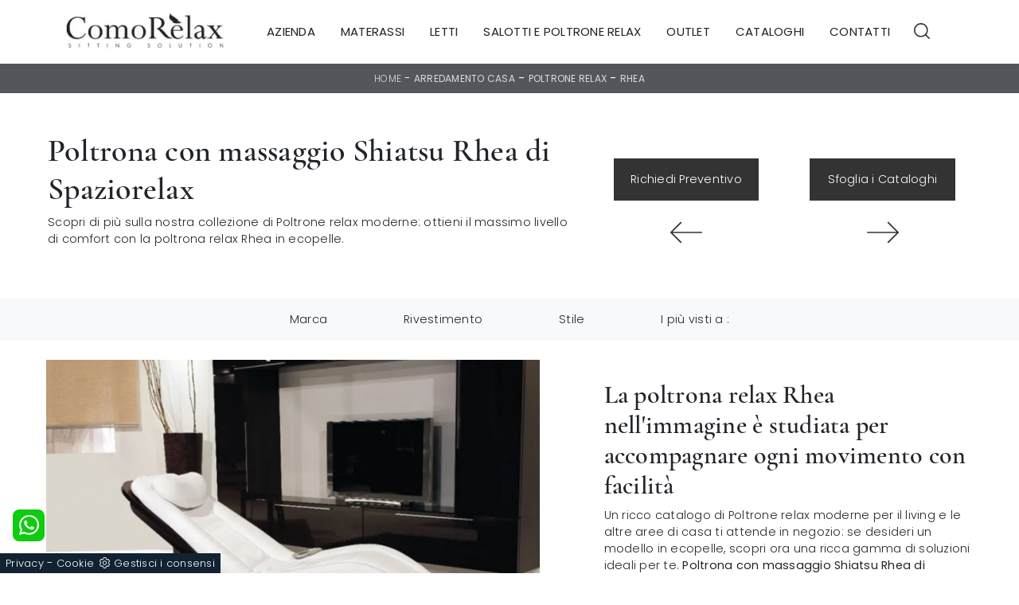

--- FILE ---
content_type: text/html
request_url: https://www.comorelax-materassi.com/core/ip.asp
body_size: 127
content:
18.222.181.163